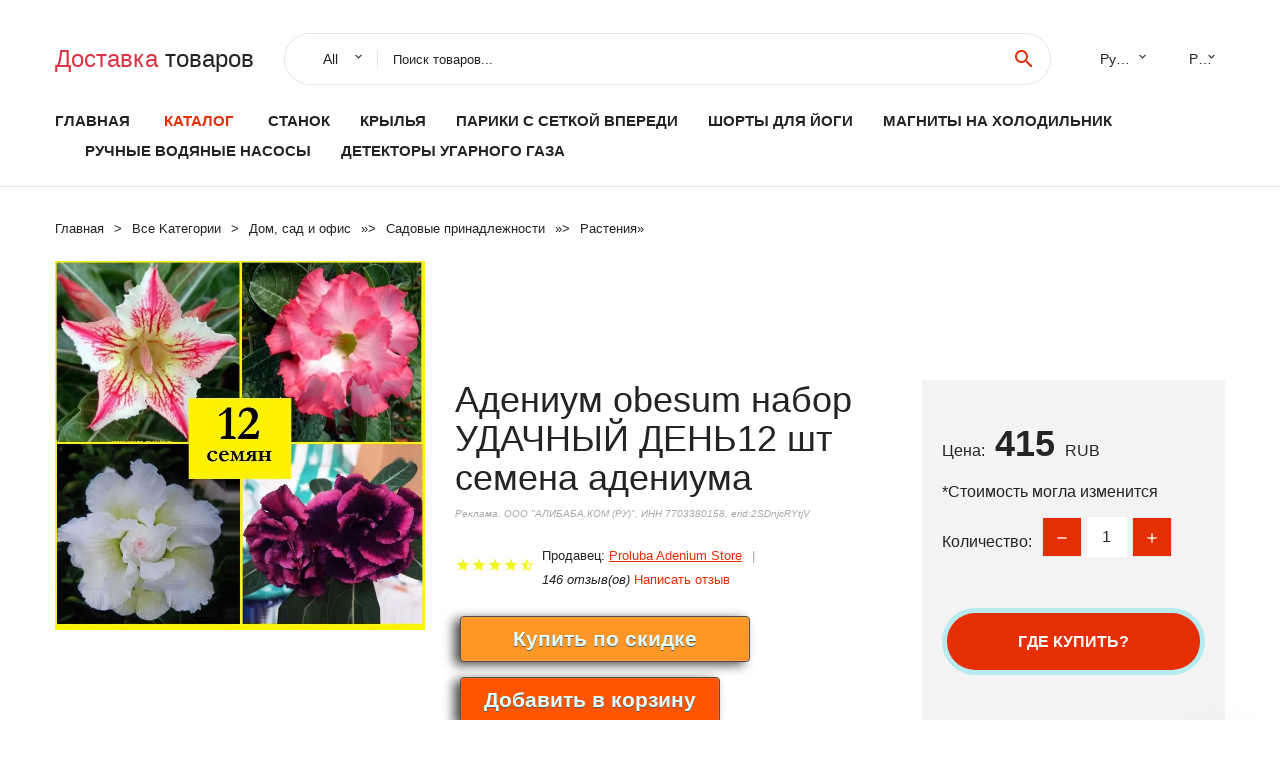

--- FILE ---
content_type: text/html; charset=utf-8
request_url: https://ali350.ru/prod-id_1005003040099278.html
body_size: 7769
content:
  
<!DOCTYPE html>
<html lang="ru">
  <head>
    <title>Адениум obesum набор УДАЧНЫЙ ДЕНЬ12 шт семена адениума</title>
    <meta name="description" content="Отзывы и обзоры о Адениум obesum набор УДАЧНЫЙ ДЕНЬ12 шт семена адениума- История изменения стоиомости. Цена - 415 Proluba Adenium Store">
    <meta name="keywords" content="заказать, цена, отзывы, купить, Адениум,obesum,набор,УДАЧНЫЙ,ДЕНЬ12,шт,семена,адениума, алиэкспресс, фото"/>
    <link rel="canonical" href="//ali350.ru/prod-id_1005003040099278.html"/>
    <meta property="og:url" content="//ali350.ru/prod-id_1005003040099278.html" />
    <meta property="og:title" content="Адениум obesum набор УДАЧНЫЙ ДЕНЬ12 шт семена адениума" />
    <meta property="og:description" content="Отзывы и обзоры о Адениум obesum набор УДАЧНЫЙ ДЕНЬ12 шт семена адениума- История изменения стоиомости. Цена - 415 Proluba Adenium Store" />
    <meta property="og:image" content="//ae04.alicdn.com/kf/Uc9fd937a623d4b9f8d8911908926fe21J.jpg" />
    <meta charset="utf-8">
    <meta name="viewport" content="width=device-width, height=device-height, initial-scale=1.0">
    <meta http-equiv="X-UA-Compatible" content="IE=edge">
    <link rel="icon" href="/favicon.ico" type="image/x-icon">
    <link rel="dns-prefetch" href="https://1lc.ru/"/>
    <link rel="preload" href="https://aliexshop.ru/alistyle/fonts/materialdesignicons-webfont.woff2?v=1.4.57" as="font" type="font/woff2" crossorigin>
    <link rel="preload" href="https://aliexshop.ru/alistyle/fonts/MaterialIcons-Regular.woff2" as="font" type="font/woff2" crossorigin>
    <link rel="preload" href="https://aliexshop.ru/alistyle/fonts/fontawesome-webfont.woff2?v=4.7.0" as="font" type="font/woff2" crossorigin>
    <link rel="stylesheet" href="https://aliexshop.ru/alistyle/css/bootstrap.css">
    <link rel="stylesheet" href="https://aliexshop.ru/alistyle/css/style.css">
    <link rel="stylesheet" href="https://aliexshop.ru/alistyle/css/fonts.css">
    <link type="text/css" rel="stylesheet" href="https://aliexshop.ru/shopurbano/css/button.css">
    <link rel="manifest" href="/manifest.json">
    <meta name="robots" content="noarchive"/>
    <meta name="msapplication-TileColor" content="#E62E04">
    <meta name="theme-color" content="#E62E04">
    <style>.ie-panel{display: none;background: #212121;padding: 10px 0;box-shadow: 3px 3px 5px 0 rgba(0,0,0,.3);clear: both;text-align:center;position: relative;z-index: 1;} html.ie-10 .ie-panel, html.lt-ie-10 .ie-panel {display: block;}</style>
    <meta name="google-play-app" content="app-id=com.searchgoods.lexnext">
    <meta name="referrer" content="strict-origin-when-cross-origin" />
    <script src="/startapp.js"></script> 
    </head>
<body>
  
 
    <!-- <div class="preloader"> 
         <div class="preloader-body"> 
        <div class="cssload-container">
          <div class="cssload-speeding-wheel"></div>
        </div>
       </div> 
     </div>-->
    <div class="aliexpress-page">
      <header class="section page-header">
        <!--RD Navbar-->
        <div class="rd-navbar-wrap">
          <nav class="rd-navbar rd-navbar-classic" data-layout="rd-navbar-fixed" data-sm-layout="rd-navbar-fixed" data-md-layout="rd-navbar-fixed" data-lg-layout="rd-navbar-fixed" data-xl-layout="rd-navbar-static" data-xxl-layout="rd-navbar-static" data-md-device-layout="rd-navbar-fixed" data-lg-device-layout="rd-navbar-fixed" data-xl-device-layout="rd-navbar-static" data-xxl-device-layout="rd-navbar-static" data-lg-stick-up-offset="84px" data-xl-stick-up-offset="84px" data-xxl-stick-up-offset="84px" data-lg-stick-up="true" data-xl-stick-up="true" data-xxl-stick-up="true">
            <div class="rd-navbar-collapse-toggle rd-navbar-fixed-element-1" data-rd-navbar-toggle=".rd-navbar-collapse"><span></span></div>
            <div class="rd-navbar-aside-outer">
              <div class="rd-navbar-aside">
                <!--RD Navbar Brand-->
                <div class="rd-navbar-brand">
             <strong style="color: #4d4d4d !important;">
	            <a class="h5" href="/"><span class="text-danger">Доставка </span><span>товаров</span></a>	          </strong>
                </div>
                <div class="rd-navbar-aside-box rd-navbar-collapse">
                  <!--RD Navbar Search-->
                   <div class="rd-navbar-search">
                    <form class="rd-search search-with-select" action="/" target="_blank" method="POST">
                      <select class="form-input" name="type" data-constraints="@Required">
                        <option>All</option>
                      </select>
                      <div class="form-wrap">
                        <label class="form-label" for="rd-navbar-search-form-input">Поиск товаров...</label>
                        <input class="rd-navbar-search-form-input form-input" id="rd-navbar-search-form-input" type="text" name="search-aliexpress">
                        <div class="rd-search-results-live" id="rd-search-results-live"></div>
                      </div>
                      <button class="rd-search-form-submit material-icons-search" type="submit"></button>
                    </form>
                  </div>
                  <ul class="rd-navbar-selects">
                    <li>
                      <select>
                        <option>Русский</option>
                        <option>English</option>
                        <option>Español</option>
                        <option>Français</option>
                      </select>
                    </li>
                    <li>
                      <select>
                        <option>Руб.</option>
                        <option>USD</option>
                        <option>EUR</option>
                      </select>
                    </li>
                  </ul>
                </div>
              </div>
            </div>
            <div class="rd-navbar-main-outer">
              <div class="rd-navbar-main">
                  <nav itemscope itemtype="http://www.schema.org/SiteNavigationElement">
                <div class="rd-navbar-nav-wrap">
                  <!--RD Navbar Brand-->
                  <div class="rd-navbar-brand">
                    <!--Brand--><strong style="color: #4d4d4d !important;">
	            <a class="h5" href="/"><span class="text-danger">Каталог </span><span>товаров</span></a>	          </strong>
                  </div>
                  <ul itemprop="about" itemscope="" itemtype="http://schema.org/ItemList" class="rd-navbar-nav">
                    <li  itemprop="name" class="rd-nav-item"><a class="rd-nav-link" href="/" itemprop="url">Главная</a>
                    </li>
 
                    <li  itemprop="name" class="rd-nav-item active"><a class="rd-nav-link" href="/all-wholesale-products.html" itemprop="url">Каталог</a>
                    </li>
                     
      <li itemprop="name" class="rd-nav-item"><a itemprop="url" class="rd-nav-link" href="/top_goods/202002755.html">Станок</a>
      </li><li itemprop="name" class="rd-nav-item"><a itemprop="url" class="rd-nav-link" href="/top_goods/202059397.html">Крылья</a>
      </li><li itemprop="name" class="rd-nav-item"><a itemprop="url" class="rd-nav-link" href="/top_goods/201982044.html">Парики с сеткой впереди</a>
      </li><li itemprop="name" class="rd-nav-item"><a itemprop="url" class="rd-nav-link" href="/top_goods/202006101.html">Шорты для йоги</a>
      </li><li itemprop="name" class="rd-nav-item"><a itemprop="url" class="rd-nav-link" href="/top_goods/202002146.html">Магниты на холодильник</a>
      </li><li itemprop="name" class="rd-nav-item"><a itemprop="url" class="rd-nav-link" href="/top_goods/201948042.html">Ручные водяные насосы</a>
      </li><li itemprop="name" class="rd-nav-item"><a itemprop="url" class="rd-nav-link" href="/top_goods/202005036.html">Детекторы угарного газа</a>
      </li>
                  </ul>
                </div>
                </nav>
                <!--RD Navbar Panel-->
                <div class="rd-navbar-panel">
                  <!--RD Navbar Toggle-->
                  <button class="rd-navbar-toggle" data-rd-navbar-toggle=".rd-navbar-nav-wrap"><span></span></button>

                </div>
              </div>
            </div>
          </nav>
        </div>
      </header>
      

<!-- Breadcrumbs-->
      <section class="breadcrumbs">
        <div class="container">
          <ul class="breadcrumbs-path" itemscope itemtype="http://schema.org/BreadcrumbList">
            <li itemprop="itemListElement" itemscope itemtype="http://schema.org/ListItem"><a itemprop="item" href="/"><span itemprop="name">Главная</span></a><meta itemprop="position" content="0" /></li>
            <li itemprop="itemListElement" itemscope itemtype="http://schema.org/ListItem"><a itemprop="item" href="/all-wholesale-products.html"><span itemprop="name">Все Kатегории</span></a><meta itemprop="position" content="1" /></li>
            <li itemprop="itemListElement" itemscope itemtype="http://schema.org/ListItem"><a href="/top_goods/6.html" title="Дом, сад и офис" itemprop="item"><span itemprop="name">Дом, сад и офис</span></a><meta itemprop="position" content="2"></li>  » <li itemprop="itemListElement" itemscope itemtype="http://schema.org/ListItem"><a href="/top_goods/17.html" title="Садовые принадлежности" itemprop="item"><span itemprop="name">Садовые принадлежности</span></a><meta itemprop="position" content="3"></li>  » <li itemprop="itemListElement" itemscope itemtype="http://schema.org/ListItem"><a href="/top_goods/4666.html" title="Растения" itemprop="item"><span itemprop="name">Растения</span></a><meta itemprop="position" content="4"></li>  » 
          </ul>
        </div>
      </section>
  <!-- Single Product-->
      <section class="section product-single-section bg-default" itemscope itemtype="http://schema.org/Product">
        <div class="container">
          <div class="row row-30 align-items-xl-center">
            <div class="col-xl-4 col-lg-5 col-md-8" itemscope itemtype="http://schema.org/ImageObject"> 
              <!-- Slick Carousel-->
              <div class="slick-slider carousel-parent" data-loop="false" data-dots="false" data-swipe="true" data-items="1" data-child="#child-carousel" data-for="#child-carousel" >
                <div class="item"><a title="Адениум obesum набор УДАЧНЫЙ ДЕНЬ12 шт семена адениума" onclick="window.open('/image-zoom-1005003040099278')" target="_blank" rel="nofollow" class="ui-image-viewer-thumb-frame"><img itemprop="contentUrl" src="//ae04.alicdn.com/kf/Uc9fd937a623d4b9f8d8911908926fe21J.jpg" alt="Адениум obesum набор УДАЧНЫЙ ДЕНЬ12 шт семена адениума" width="510" height="523"/></a>
                </div>
                <div class="item"><img src="//ae04.alicdn.com/kf/Uc9fd937a623d4b9f8d8911908926fe21J.jpg" alt="Адениум obesum набор УДАЧНЫЙ ДЕНЬ12 шт семена адениума" width="510" height="523" itemprop="image"/></div><div class="item"><img src="//ae04.alicdn.com/kf/U3add317d6f6c47adb6108cf769f78526B.jpg" alt="Адениум obesum набор УДАЧНЫЙ ДЕНЬ12 шт семена адениума" width="510" height="523" itemprop="image"/></div><div class="item"><img src="//ae04.alicdn.com/kf/Uaeb928e91b1e4febab31acfc383b4dffW.jpg" alt="Адениум obesum набор УДАЧНЫЙ ДЕНЬ12 шт семена адениума" width="510" height="523" itemprop="image"/></div><div class="item"><img src="//ae04.alicdn.com/kf/U038a158702484c888e6a74d8bf63baf7F.jpg" alt="Адениум obesum набор УДАЧНЫЙ ДЕНЬ12 шт семена адениума" width="510" height="523" itemprop="image"/></div><div class="item"><img src="//ae04.alicdn.com/kf/Ue57b4f0a4d0a4571a65b004b46723cefF.jpg" alt="Адениум obesum набор УДАЧНЫЙ ДЕНЬ12 шт семена адениума" width="510" height="523" itemprop="image"/></div><div class="item"><img src="//ae04.alicdn.com/kf/Uc763957edaf54d8f97d7a890af8bc05fu.jpg" alt="Адениум obesum набор УДАЧНЫЙ ДЕНЬ12 шт семена адениума" width="510" height="523" itemprop="image"/></div>
             </div>
                
                <div class="slick-slider carousel-child" id="child-carousel" data-for=".carousel-parent" data-loop="false" data-dots="false" data-swipe="true" data-items="4" data-sm-items="4" data-md-items="4" data-lg-items="4" data-xl-items="4" data-xxl-items="4">
                <div class="item"><img src="//ae04.alicdn.com/kf/Uc9fd937a623d4b9f8d8911908926fe21J.jpg" alt="Адениум obesum набор УДАЧНЫЙ ДЕНЬ12 шт семена адениума" width="510" height="523" itemprop="image"/></div><div class="item"><img src="//ae04.alicdn.com/kf/U3add317d6f6c47adb6108cf769f78526B.jpg" alt="Адениум obesum набор УДАЧНЫЙ ДЕНЬ12 шт семена адениума" width="510" height="523" itemprop="image"/></div><div class="item"><img src="//ae04.alicdn.com/kf/Uaeb928e91b1e4febab31acfc383b4dffW.jpg" alt="Адениум obesum набор УДАЧНЫЙ ДЕНЬ12 шт семена адениума" width="510" height="523" itemprop="image"/></div><div class="item"><img src="//ae04.alicdn.com/kf/U038a158702484c888e6a74d8bf63baf7F.jpg" alt="Адениум obesum набор УДАЧНЫЙ ДЕНЬ12 шт семена адениума" width="510" height="523" itemprop="image"/></div><div class="item"><img src="//ae04.alicdn.com/kf/Ue57b4f0a4d0a4571a65b004b46723cefF.jpg" alt="Адениум obesum набор УДАЧНЫЙ ДЕНЬ12 шт семена адениума" width="510" height="523" itemprop="image"/></div><div class="item"><img src="//ae04.alicdn.com/kf/Uc763957edaf54d8f97d7a890af8bc05fu.jpg" alt="Адениум obesum набор УДАЧНЫЙ ДЕНЬ12 шт семена адениума" width="510" height="523" itemprop="image"/></div>
                </div>    
            </div>
            <div class="col-xl-8 col-lg-7" itemprop="offers" itemscope itemtype="http://schema.org/Offer"> 
              <div class="row row-30"> 
                <div class="col-xl-7 col-lg-12 col-md-6"> 
                  <h1 itemprop="name" class="h4 product-single-title">Адениум obesum набор УДАЧНЫЙ ДЕНЬ12 шт семена адениума</h1>
                  <span class="erid"></span>
                  <div class="product-rating-wrap">
                    <ul class="product-rating">
                      <li>
                        <div class="icon product-rating-icon material-icons-star"></div>
                      </li>
                      <li>
                        <div class="icon product-rating-icon material-icons-star"></div>
                      </li>
                      <li>
                        <div class="icon product-rating-icon material-icons-star"></div>
                      </li>
                      <li>
                        <div class="icon product-rating-icon material-icons-star"></div>
                      </li>
                      <li>
                        <div class="icon product-rating-icon material-icons-star_half"></div>
                      </li>
                    </ul>
                    <ul class="product-rating-list">
                      <li>Продавец: <u><a href="/reviews-store_Proluba+Adenium+Store">Proluba Adenium Store</a></u> </li>
                      <li><i>146 отзыв(ов)</i> <a href="#comm">Написать отзыв</a></li>
                    </ul>
                  </div>
  
                  <div class="product-single-size-wrap">
                  <span idx="1005003040099278" title="Купить"></span>
                  </div>
                  
                  <div class="product-single-share"> 
                    <hr />
                    <a class="new" href=""></a>
                    <br />
                    <div id="888"></div>
                    <script type="text/javascript" src="https://vk.com/js/api/openapi.js?162"></script>
                    <div id="vk_subscribe"></div>
                    <script type="text/javascript">
                    VK.Widgets.Subscribe("vk_subscribe", {soft: 1}, -129528158);
                    </script>
                    <p>Сохраните в закладки:</p> 
 
                    <ul class="product-single-share-list">
                     <div class="ya-share2" data-services="collections,vkontakte,facebook,odnoklassniki,moimir,twitter,whatsapp,skype,telegram" ></div>
                    </ul> </div>
                </div>
                <div class="col-xl-5 col-lg-12 col-md-6">
                  <div class="product-single-cart-box">
                    <div class="product-single-cart-pricing"><span>Цена:</span><span class="h4 product-single-cart-price" itemprop="price">415</span><span itemprop="priceCurrency">RUB</span></div>
                    <div class="product-single-cart-saving"><span>*Стоимость могла изменится</span></div>
                    <div class="product-single-cart-quantity">
                      <p>Количество:</p>
                      <div class="stepper-modern">
                        <input type="number" data-zeros="true" value="1" min="1" max="100">
                      </div>
                    </div>
                    <span idv="1005003040099278" title="Заказать"></span>
                     
                   <ul class="product-single-cart-list">

                    </ul><br />
                     <a class="newuser" href=""></a>
                  </div>
                </div>
              </div>
            </div>
          </div>
          <script type="application/ld+json">
  [{"@context": "https://schema.org/",
  "@type": "Product",
  "name": "Адениум obesum набор УДАЧНЫЙ ДЕНЬ12 шт семена адениума",
  "image": "//ae04.alicdn.com/kf/Uc9fd937a623d4b9f8d8911908926fe21J.jpg",
  "brand": "Proluba Adenium Store",
    "offers": {
    "@type": "Offer",
    "availability": "https://schema.org/InStock",
    "priceCurrency": "RUB",
    "price": "415",
    "url":"//ali350.ru/prod-id_1005003040099278.html"
  },
  "review":[  ]}
     ]
</script>
          <a class="review" href="#"></a>
           <!-- We Recommended-->
     <section class="section section-md bg-default">
        <div class="container">
          <div class="text-center">
            <p class="h4">Новое поступление</p>
          </div>
          <!-- Owl Carousel-->
          <div class="owl-carousel" data-items="1" data-sm-items="2" data-md-items="3" data-xl-items="5" data-xxl-items="6" data-margin="30" data-xxl-margin="40" data-mouse-drag="false" data-loop="false" data-autoplay="false" data-owl="{&quot;dots&quot;:true}">
          <article class="product-classic">
              <div class="product-classic-head">
                <a href="/prod-id_1005004009726100.html"><figure class="product-classic-figure"><img class="lazy" data-src="//ae04.alicdn.com/kf/S65077933f8cd42b5b81afd6056c8d4f7Y.jpg" alt="Set for growing микрозелени 1 crop &quotmikrogreens&quot (sunflower) микрозелень set grow seeds |" width="174" height="199"/>
                </figure></a>
              </div>
              <div class="product-classic-body">
                <h4 style="font-size:1.1em;">Set for growing микрозелени 1 crop &quotmikrogreens&quot (sunflower) микрозелень set grow seeds |</h4>
                <div class="product-classic-pricing">
                  <div class="product-classic-price">168</div>
                </div>
              </div>
            </article>
            <article class="product-classic">
              <div class="product-classic-head">
                <a href="/prod-id_1005004009711179.html"><figure class="product-classic-figure"><img class="lazy" data-src="//ae04.alicdn.com/kf/A98cd52dd32a2427eadee2dabde603e22Q.jpg" alt="Set for grow микрозелени 5 crops &quotmikrogreens&quot (beetroot cabbage red alfalfa clover peas) микрозелень set seeds |" width="174" height="199"/>
                </figure></a>
              </div>
              <div class="product-classic-body">
                <h4 style="font-size:1.1em;">Set for grow микрозелени 5 crops &quotmikrogreens&quot (beetroot cabbage red alfalfa clover peas) микрозелень set seeds |</h4>
                <div class="product-classic-pricing">
                  <div class="product-classic-price">524</div>
                </div>
              </div>
            </article>
            <article class="product-classic">
              <div class="product-classic-head">
                <a href="/prod-id_1005003020416113.html"><figure class="product-classic-figure"><img class="lazy" data-src="//ae04.alicdn.com/kf/Uf5c92869943d4adf9db2e038df4a7c209.jpg" alt="Адениум Арабикум смесь семян 10 шт Адениум АРАБИКУМ on." width="174" height="199"/>
                </figure></a>
              </div>
              <div class="product-classic-body">
                <h4 style="font-size:1.1em;">Адениум Арабикум смесь семян 10 шт Адениум АРАБИКУМ on.</h4>
                <div class="product-classic-pricing">
                  <div class="product-classic-price">500</div>
                </div>
              </div>
            </article>
            <article class="product-classic">
              <div class="product-classic-head">
                <a href="/prod-id_1005002158032872.html"><figure class="product-classic-figure"><img class="lazy" data-src="//ae04.alicdn.com/kf/S71292e166fbe4a668f7266e2edd0967dO.jpg" alt="Роза Экскалибур/Сем Алт/1 шт. в коробке |" width="174" height="199"/>
                </figure></a>
              </div>
              <div class="product-classic-body">
                <h4 style="font-size:1.1em;">Роза Экскалибур/Сем Алт/1 шт. в коробке |</h4>
                <div class="product-classic-pricing">
                  <div class="product-classic-price"></div>
                </div>
              </div>
            </article>
            <article class="product-classic">
              <div class="product-classic-head">
                <a href="/prod-id_1005002158011865.html"><figure class="product-classic-figure"><img class="lazy" data-src="//ae04.alicdn.com/kf/S183f74c1babe412aa124712f9506821bx.jpg" alt="Роза Блажь/Сем Алт/1шт. в коробке |" width="174" height="199"/>
                </figure></a>
              </div>
              <div class="product-classic-body">
                <h4 style="font-size:1.1em;">Роза Блажь/Сем Алт/1шт. в коробке |</h4>
                <div class="product-classic-pricing">
                  <div class="product-classic-price"></div>
                </div>
              </div>
            </article>
            <article class="product-classic">
              <div class="product-classic-head">
                <a href="/prod-id_1005003108204985.html"><figure class="product-classic-figure"><img class="lazy" data-src="//ae04.alicdn.com/kf/H12fef5d480b44914aae0ee30ccd3b7b3j.jpg" alt="Молодило (каменная роза) (комплект 10 шт) Саженец |" width="174" height="199"/>
                </figure></a>
              </div>
              <div class="product-classic-body">
                <h4 style="font-size:1.1em;">Молодило (каменная роза) (комплект 10 шт) Саженец |</h4>
                <div class="product-classic-pricing">
                  <div class="product-classic-price">740</div>
                </div>
              </div>
            </article>
            <article class="product-classic">
              <div class="product-classic-head">
                <a href="/prod-id_1005003121683223.html"><figure class="product-classic-figure"><img class="lazy" data-src="//ae04.alicdn.com/kf/U6fba008f966f40129afe13c76e916415P.jpg" alt="Сортовые семена adenium арабикум Сорт YELLOW 5 семян |" width="174" height="199"/>
                </figure></a>
              </div>
              <div class="product-classic-body">
                <h4 style="font-size:1.1em;">Сортовые семена adenium арабикум Сорт YELLOW 5 семян |</h4>
                <div class="product-classic-pricing">
                  <div class="product-classic-price"></div>
                </div>
              </div>
            </article>
            <article class="product-classic">
              <div class="product-classic-head">
                <a href="/prod-id_1005003088541779.html"><figure class="product-classic-figure"><img class="lazy" data-src="//ae04.alicdn.com/kf/H22cb9a8e463145449d2a929078a0f0acn.jpg" alt="Астрофитум коауильский ИТАЛИЯ" width="174" height="199"/>
                </figure></a>
              </div>
              <div class="product-classic-body">
                <h4 style="font-size:1.1em;">Астрофитум коауильский ИТАЛИЯ</h4>
                <div class="product-classic-pricing">
                  <div class="product-classic-price">5508</div>
                </div>
              </div>
            </article>
            </div>
        </div>
      </section>
       
<div style="float: left; margin-right: 20px;">
    <img src="https://ae01.alicdn.com/kf/U11e054a197d8436dbb9ca6f07b1beb81U.jpg" alt="Proluba Adenium Store" title="Логотип продавца">
</div>
<div>
    <h3>Proluba Adenium Store</h3>
    <p>Магазина Proluba Adenium Store работает с 07.04.2021. его рейтинг составлет <b>93.92</b> баллов из 100.
     В избранное добавили 1584 покупателя.
    Средний рейтинг торваров продавца 4.7  в продаже представленно <i>156</i> наименований товаров, успешно доставлено 7927 заказов. <u>3485</u> покупателей оставили <a href="/reviews-store_Proluba+Adenium+Store">отзывы о продавце</a>.</p>
    
</div>

 <div class="product-single-overview">
            <p class="h4">Характеристики</p>
            <div itemprop="name"><h3>Адениум obesum набор УДАЧНЫЙ ДЕНЬ12 шт семена адениума</h3></div>

  <h4>История изменения цены</h4><p>*Текущая стоимость 415 уже могла изменится. Что бы узнать актуальную цену и проверить наличие товара, нажмите "Добавить в корзину"</p>
<script src="https://lyvi.ru/js/highcharts.js"></script>
<!--<script src="https://lyvi.ru/js/highcharts-3d.js"></script>-->
<script src="https://lyvi.ru/js/exporting.js"></script>

<div id="container" class="chart_wrap"></div>

<script type="text/javascript">
// Set up the chart
var chart = new Highcharts.Chart({
    chart: {
        renderTo: 'container',
        type: 'column',
        options3d: {
            enabled: true,
            alpha: 15,
            beta: 15,
            depth: 50,
            viewDistance: 25
        }
    },
    title: {
        text: 'История изменения цен'
    },
    subtitle: {
        text: '*по данным из открытых источников'
    },
    plotOptions: {
        column: {
            depth: 50
        }
    },
    series: [{
        data: [503,507,511,415,520,524,431.5,532.5,415]
    }]
});

function showValues() {
    $('#alpha-value').html(chart.options.chart.options3d.alpha);
    $('#beta-value').html(chart.options.chart.options3d.beta);
    $('#depth-value').html(chart.options.chart.options3d.depth);
}

// Activate the sliders
$('#sliders input').on('input change', function () {
    chart.options.chart.options3d[this.id] = parseFloat(this.value);
    showValues();
    chart.redraw(false);
});

showValues();
</script><div class="table-custom-responsive">
            <table class="table-custom table-custom-striped table-custom-primary">
               <thead>
                <tr>
                  <th>Месяц</th>
                  <th>Минимальная цена</th>
                  <th>Макс. стоимость</th>
                  <th>Цена</th>
                </tr>
              </thead>
                    <tbody><tr>
                   <td>Nov-21-2025</td>
                   <td>527.14 руб.</td>
                   <td>538.24 руб.</td>
                   <td>532.5 руб.</td>
                   </tr>
                   <tr>
                   <td>Oct-21-2025</td>
                   <td>427.89 руб.</td>
                   <td>436.54 руб.</td>
                   <td>431.5 руб.</td>
                   </tr>
                   <tr>
                   <td>Sep-21-2025</td>
                   <td>519.9 руб.</td>
                   <td>529.23 руб.</td>
                   <td>524 руб.</td>
                   </tr>
                   <tr>
                   <td>Aug-21-2025</td>
                   <td>515.19 руб.</td>
                   <td>525.37 руб.</td>
                   <td>520 руб.</td>
                   </tr>
                   <tr>
                   <td>Jul-21-2025</td>
                   <td>411.43 руб.</td>
                   <td>419.46 руб.</td>
                   <td>415 руб.</td>
                   </tr>
                   <tr>
                   <td>Jun-21-2025</td>
                   <td>506.60 руб.</td>
                   <td>516.48 руб.</td>
                   <td>511 руб.</td>
                   </tr>
                   <tr>
                   <td>May-21-2025</td>
                   <td>502.67 руб.</td>
                   <td>512.77 руб.</td>
                   <td>507 руб.</td>
                   </tr>
                   <tr>
                   <td>Apr-21-2025</td>
                   <td>498.35 руб.</td>
                   <td>508.76 руб.</td>
                   <td>503 руб.</td>
                   </tr>
                    </tbody>
 </table>
</div>
  
               <p class="h5">Описание товара</p>
               
              <div itemprop="description"><center><p><img src="https://ae04.alicdn.com/kf/Uc9fd937a623d4b9f8d8911908926fe21J.jpg" alt="Адениум obesum набор УДАЧНЫЙ ДЕНЬ12 шт семена адениума"/><img src="https://ae04.alicdn.com/kf/U3add317d6f6c47adb6108cf769f78526B.jpg" alt="Адениум obesum набор УДАЧНЫЙ ДЕНЬ12 шт семена адениума"/><img src="https://ae04.alicdn.com/kf/Uaeb928e91b1e4febab31acfc383b4dffW.jpg" alt="Адениум obesum набор УДАЧНЫЙ ДЕНЬ12 шт семена адениума"/><img src="https://ae04.alicdn.com/kf/U038a158702484c888e6a74d8bf63baf7F.jpg" alt="Адениум obesum набор УДАЧНЫЙ ДЕНЬ12 шт семена адениума"/><img src="https://ae04.alicdn.com/kf/Ue57b4f0a4d0a4571a65b004b46723cefF.jpg" alt="Адениум obesum набор УДАЧНЫЙ ДЕНЬ12 шт семена адениума"/><img src="https://ae04.alicdn.com/kf/Uc763957edaf54d8f97d7a890af8bc05fu.jpg" alt="Адениум obesum набор УДАЧНЫЙ ДЕНЬ12 шт семена адениума"/></center> <hr /><p></p></div>
            </section> 
            <a class="review" href="#"></a>
             <a name="comm"></a>
         <div class="container">
          <div class="row row-30 align-items-xl-center">
            <div class="col-xl-4 col-lg-5 col-md-8">
  
     <script src="https://ajax.googleapis.com/ajax/libs/jquery/3.1.0/jquery.min.js"></script> </div></div></div><hr /> 

 <div class="container">
  <p>Смотрите так же другие товары: </p>
          <ul class="breadcrumbs-path" >
             
            <li itemprop="itemListElement" itemscope itemtype="http://schema.org/ListItem"><a href="/top_goods/6.html" title="Дом, сад и офис" itemprop="item"><span itemprop="name">Дом, сад и офис</span></a><meta itemprop="position" content="2"></li>  » <li itemprop="itemListElement" itemscope itemtype="http://schema.org/ListItem"><a href="/top_goods/17.html" title="Садовые принадлежности" itemprop="item"><span itemprop="name">Садовые принадлежности</span></a><meta itemprop="position" content="3"></li>  » <li itemprop="itemListElement" itemscope itemtype="http://schema.org/ListItem"><a href="/top_goods/4666.html" title="Растения" itemprop="item"><span itemprop="name">Растения</span></a><meta itemprop="position" content="4"></li>  » 
          </ul>
        </div>
        
  <footer class="section footer">
        <div class="footer-aside bg-primary">
          <div class="container">
            <div class="row row-40 align-items-center">
              <div class="col-xl-4 text-center text-xl-left">
                <p class="h4"><a href="/">ali350.ru</a></p>
                 Проверка рейтинга продацов, отзывы покупателей и обзоры товаров. *Сайт ali350.ru НЕ является интернет-магазином, данная витрина всего лишь содержит ссылки на <strong>официальный сайт Aliexpress</strong> | 2026              </div>
              <div class="col-xxl-5 col-xl-4 col-lg-6">
                 <a href="/catxxxx.xml" rel="nofollow">Карта сайта</a>
                <div id="results"></div>
              </div>
              <div class="col-xxl-3 col-xl-4 col-lg-6">
                <ul class="list-social">
                  <li><a class="icon link-social fa fa-facebook-f" href="#"></a></li>
                  <li><a class="icon link-social fa fa-twitter" href="#"></a></li>
                  <li><a class="icon link-social fa fa-youtube" href="#"></a></li>
                  <li><a class="icon link-social fa fa-linkedin" href="#"></a></li>
                  <li><a class="icon link-social fa fa-google-plus" href="#"></a></li>
                </ul>
              </div>
            </div>
             <br /><br /><br />
                    </div>

        </div>

      </footer>
    </div>
    <div class="snackbars" id="form-output-global"></div>
     </body>
     
    <script src="//aliexshop.ru/alistyle/js/core.min.js"></script> 
    <script src="//aliexshop.ru/alistyle/js/allcart-777.js"></script> 
    <script async defer src="//aliexshop.ru/alistyle/js/script.js"></script>
    <script async defer src="//yastatic.net/es5-shims/0.0.2/es5-shims.min.js"></script>
    <script async defer src="//yastatic.net/share2/share.js"></script>
    <script async defer data-pin-hover="true" src="//assets.pinterest.com/js/pinit.js"></script>
    <script type="text/javascript">
    document.addEventListener("DOMContentLoaded", function() {
  var lazyloadImages;    

  if ("IntersectionObserver" in window) {
    lazyloadImages = document.querySelectorAll(".lazy");
    var imageObserver = new IntersectionObserver(function(entries, observer) {
      entries.forEach(function(entry) {
        if (entry.isIntersecting) {
          var image = entry.target;
          image.src = image.dataset.src;
          image.classList.remove("lazy");
          imageObserver.unobserve(image);
        }
      });
    });

    lazyloadImages.forEach(function(image) {
      imageObserver.observe(image);
    });
  } else {  
    var lazyloadThrottleTimeout;
    lazyloadImages = document.querySelectorAll(".lazy");
    
    function lazyload () {
      if(lazyloadThrottleTimeout) {
        clearTimeout(lazyloadThrottleTimeout);
      }    

      lazyloadThrottleTimeout = setTimeout(function() {
        var scrollTop = window.pageYOffset;
        lazyloadImages.forEach(function(img) {
            if(img.offsetTop < (window.innerHeight + scrollTop)) {
              img.src = img.dataset.src;
              img.classList.remove('lazy');
            }
        });
        if(lazyloadImages.length == 0) { 
          document.removeEventListener("scroll", lazyload);
          window.removeEventListener("resize", lazyload);
          window.removeEventListener("orientationChange", lazyload);
        }
      }, 20);
    }

    document.addEventListener("scroll", lazyload);
    window.addEventListener("resize", lazyload);
    window.addEventListener("orientationChange", lazyload);
  }
})
</script>
 
<script>
new Image().src = "//counter.yadro.ru/hit?r"+
escape(document.referrer)+((typeof(screen)=="undefined")?"":
";s"+screen.width+"*"+screen.height+"*"+(screen.colorDepth?
screen.colorDepth:screen.pixelDepth))+";u"+escape(document.URL)+
";h"+escape(document.title.substring(0,150))+
";"+Math.random();</script>
 
 
</html>
